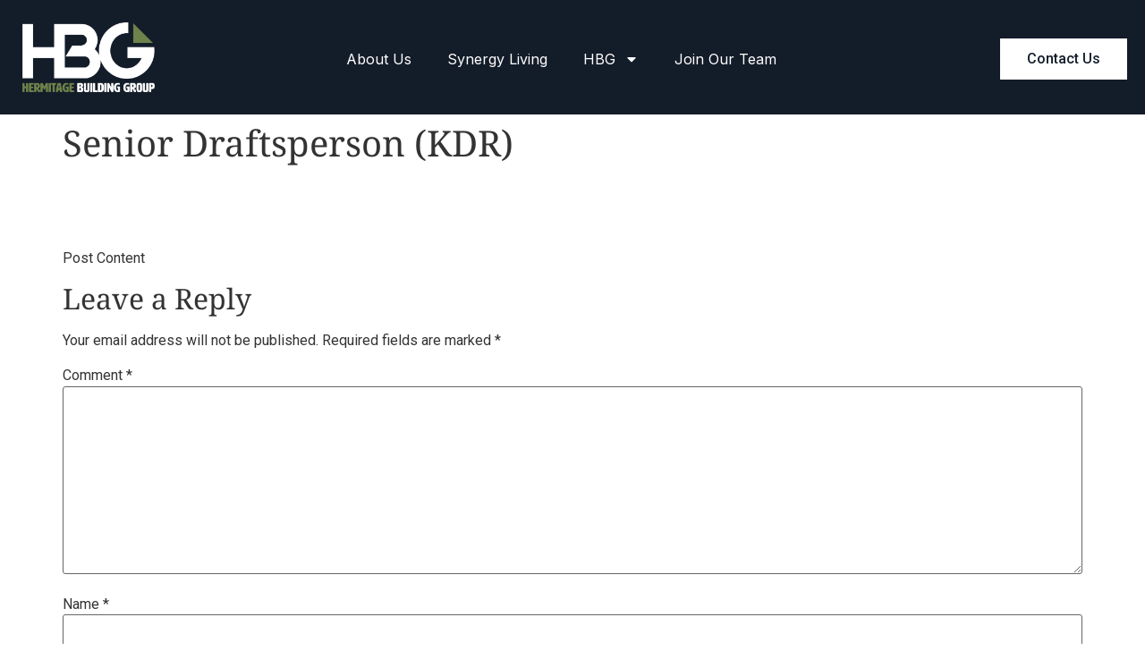

--- FILE ---
content_type: text/html; charset=utf-8
request_url: https://www.google.com/recaptcha/api2/anchor?ar=1&k=6Ld6QsEoAAAAAJ2WMzZTnLRGJOwM_4aK3FWYEFNy&co=aHR0cHM6Ly9oZXJtaXRhZ2Vncm91cC5jb20uYXU6NDQz&hl=en&v=PoyoqOPhxBO7pBk68S4YbpHZ&size=normal&anchor-ms=20000&execute-ms=30000&cb=ev4b4prknuop
body_size: 49552
content:
<!DOCTYPE HTML><html dir="ltr" lang="en"><head><meta http-equiv="Content-Type" content="text/html; charset=UTF-8">
<meta http-equiv="X-UA-Compatible" content="IE=edge">
<title>reCAPTCHA</title>
<style type="text/css">
/* cyrillic-ext */
@font-face {
  font-family: 'Roboto';
  font-style: normal;
  font-weight: 400;
  font-stretch: 100%;
  src: url(//fonts.gstatic.com/s/roboto/v48/KFO7CnqEu92Fr1ME7kSn66aGLdTylUAMa3GUBHMdazTgWw.woff2) format('woff2');
  unicode-range: U+0460-052F, U+1C80-1C8A, U+20B4, U+2DE0-2DFF, U+A640-A69F, U+FE2E-FE2F;
}
/* cyrillic */
@font-face {
  font-family: 'Roboto';
  font-style: normal;
  font-weight: 400;
  font-stretch: 100%;
  src: url(//fonts.gstatic.com/s/roboto/v48/KFO7CnqEu92Fr1ME7kSn66aGLdTylUAMa3iUBHMdazTgWw.woff2) format('woff2');
  unicode-range: U+0301, U+0400-045F, U+0490-0491, U+04B0-04B1, U+2116;
}
/* greek-ext */
@font-face {
  font-family: 'Roboto';
  font-style: normal;
  font-weight: 400;
  font-stretch: 100%;
  src: url(//fonts.gstatic.com/s/roboto/v48/KFO7CnqEu92Fr1ME7kSn66aGLdTylUAMa3CUBHMdazTgWw.woff2) format('woff2');
  unicode-range: U+1F00-1FFF;
}
/* greek */
@font-face {
  font-family: 'Roboto';
  font-style: normal;
  font-weight: 400;
  font-stretch: 100%;
  src: url(//fonts.gstatic.com/s/roboto/v48/KFO7CnqEu92Fr1ME7kSn66aGLdTylUAMa3-UBHMdazTgWw.woff2) format('woff2');
  unicode-range: U+0370-0377, U+037A-037F, U+0384-038A, U+038C, U+038E-03A1, U+03A3-03FF;
}
/* math */
@font-face {
  font-family: 'Roboto';
  font-style: normal;
  font-weight: 400;
  font-stretch: 100%;
  src: url(//fonts.gstatic.com/s/roboto/v48/KFO7CnqEu92Fr1ME7kSn66aGLdTylUAMawCUBHMdazTgWw.woff2) format('woff2');
  unicode-range: U+0302-0303, U+0305, U+0307-0308, U+0310, U+0312, U+0315, U+031A, U+0326-0327, U+032C, U+032F-0330, U+0332-0333, U+0338, U+033A, U+0346, U+034D, U+0391-03A1, U+03A3-03A9, U+03B1-03C9, U+03D1, U+03D5-03D6, U+03F0-03F1, U+03F4-03F5, U+2016-2017, U+2034-2038, U+203C, U+2040, U+2043, U+2047, U+2050, U+2057, U+205F, U+2070-2071, U+2074-208E, U+2090-209C, U+20D0-20DC, U+20E1, U+20E5-20EF, U+2100-2112, U+2114-2115, U+2117-2121, U+2123-214F, U+2190, U+2192, U+2194-21AE, U+21B0-21E5, U+21F1-21F2, U+21F4-2211, U+2213-2214, U+2216-22FF, U+2308-230B, U+2310, U+2319, U+231C-2321, U+2336-237A, U+237C, U+2395, U+239B-23B7, U+23D0, U+23DC-23E1, U+2474-2475, U+25AF, U+25B3, U+25B7, U+25BD, U+25C1, U+25CA, U+25CC, U+25FB, U+266D-266F, U+27C0-27FF, U+2900-2AFF, U+2B0E-2B11, U+2B30-2B4C, U+2BFE, U+3030, U+FF5B, U+FF5D, U+1D400-1D7FF, U+1EE00-1EEFF;
}
/* symbols */
@font-face {
  font-family: 'Roboto';
  font-style: normal;
  font-weight: 400;
  font-stretch: 100%;
  src: url(//fonts.gstatic.com/s/roboto/v48/KFO7CnqEu92Fr1ME7kSn66aGLdTylUAMaxKUBHMdazTgWw.woff2) format('woff2');
  unicode-range: U+0001-000C, U+000E-001F, U+007F-009F, U+20DD-20E0, U+20E2-20E4, U+2150-218F, U+2190, U+2192, U+2194-2199, U+21AF, U+21E6-21F0, U+21F3, U+2218-2219, U+2299, U+22C4-22C6, U+2300-243F, U+2440-244A, U+2460-24FF, U+25A0-27BF, U+2800-28FF, U+2921-2922, U+2981, U+29BF, U+29EB, U+2B00-2BFF, U+4DC0-4DFF, U+FFF9-FFFB, U+10140-1018E, U+10190-1019C, U+101A0, U+101D0-101FD, U+102E0-102FB, U+10E60-10E7E, U+1D2C0-1D2D3, U+1D2E0-1D37F, U+1F000-1F0FF, U+1F100-1F1AD, U+1F1E6-1F1FF, U+1F30D-1F30F, U+1F315, U+1F31C, U+1F31E, U+1F320-1F32C, U+1F336, U+1F378, U+1F37D, U+1F382, U+1F393-1F39F, U+1F3A7-1F3A8, U+1F3AC-1F3AF, U+1F3C2, U+1F3C4-1F3C6, U+1F3CA-1F3CE, U+1F3D4-1F3E0, U+1F3ED, U+1F3F1-1F3F3, U+1F3F5-1F3F7, U+1F408, U+1F415, U+1F41F, U+1F426, U+1F43F, U+1F441-1F442, U+1F444, U+1F446-1F449, U+1F44C-1F44E, U+1F453, U+1F46A, U+1F47D, U+1F4A3, U+1F4B0, U+1F4B3, U+1F4B9, U+1F4BB, U+1F4BF, U+1F4C8-1F4CB, U+1F4D6, U+1F4DA, U+1F4DF, U+1F4E3-1F4E6, U+1F4EA-1F4ED, U+1F4F7, U+1F4F9-1F4FB, U+1F4FD-1F4FE, U+1F503, U+1F507-1F50B, U+1F50D, U+1F512-1F513, U+1F53E-1F54A, U+1F54F-1F5FA, U+1F610, U+1F650-1F67F, U+1F687, U+1F68D, U+1F691, U+1F694, U+1F698, U+1F6AD, U+1F6B2, U+1F6B9-1F6BA, U+1F6BC, U+1F6C6-1F6CF, U+1F6D3-1F6D7, U+1F6E0-1F6EA, U+1F6F0-1F6F3, U+1F6F7-1F6FC, U+1F700-1F7FF, U+1F800-1F80B, U+1F810-1F847, U+1F850-1F859, U+1F860-1F887, U+1F890-1F8AD, U+1F8B0-1F8BB, U+1F8C0-1F8C1, U+1F900-1F90B, U+1F93B, U+1F946, U+1F984, U+1F996, U+1F9E9, U+1FA00-1FA6F, U+1FA70-1FA7C, U+1FA80-1FA89, U+1FA8F-1FAC6, U+1FACE-1FADC, U+1FADF-1FAE9, U+1FAF0-1FAF8, U+1FB00-1FBFF;
}
/* vietnamese */
@font-face {
  font-family: 'Roboto';
  font-style: normal;
  font-weight: 400;
  font-stretch: 100%;
  src: url(//fonts.gstatic.com/s/roboto/v48/KFO7CnqEu92Fr1ME7kSn66aGLdTylUAMa3OUBHMdazTgWw.woff2) format('woff2');
  unicode-range: U+0102-0103, U+0110-0111, U+0128-0129, U+0168-0169, U+01A0-01A1, U+01AF-01B0, U+0300-0301, U+0303-0304, U+0308-0309, U+0323, U+0329, U+1EA0-1EF9, U+20AB;
}
/* latin-ext */
@font-face {
  font-family: 'Roboto';
  font-style: normal;
  font-weight: 400;
  font-stretch: 100%;
  src: url(//fonts.gstatic.com/s/roboto/v48/KFO7CnqEu92Fr1ME7kSn66aGLdTylUAMa3KUBHMdazTgWw.woff2) format('woff2');
  unicode-range: U+0100-02BA, U+02BD-02C5, U+02C7-02CC, U+02CE-02D7, U+02DD-02FF, U+0304, U+0308, U+0329, U+1D00-1DBF, U+1E00-1E9F, U+1EF2-1EFF, U+2020, U+20A0-20AB, U+20AD-20C0, U+2113, U+2C60-2C7F, U+A720-A7FF;
}
/* latin */
@font-face {
  font-family: 'Roboto';
  font-style: normal;
  font-weight: 400;
  font-stretch: 100%;
  src: url(//fonts.gstatic.com/s/roboto/v48/KFO7CnqEu92Fr1ME7kSn66aGLdTylUAMa3yUBHMdazQ.woff2) format('woff2');
  unicode-range: U+0000-00FF, U+0131, U+0152-0153, U+02BB-02BC, U+02C6, U+02DA, U+02DC, U+0304, U+0308, U+0329, U+2000-206F, U+20AC, U+2122, U+2191, U+2193, U+2212, U+2215, U+FEFF, U+FFFD;
}
/* cyrillic-ext */
@font-face {
  font-family: 'Roboto';
  font-style: normal;
  font-weight: 500;
  font-stretch: 100%;
  src: url(//fonts.gstatic.com/s/roboto/v48/KFO7CnqEu92Fr1ME7kSn66aGLdTylUAMa3GUBHMdazTgWw.woff2) format('woff2');
  unicode-range: U+0460-052F, U+1C80-1C8A, U+20B4, U+2DE0-2DFF, U+A640-A69F, U+FE2E-FE2F;
}
/* cyrillic */
@font-face {
  font-family: 'Roboto';
  font-style: normal;
  font-weight: 500;
  font-stretch: 100%;
  src: url(//fonts.gstatic.com/s/roboto/v48/KFO7CnqEu92Fr1ME7kSn66aGLdTylUAMa3iUBHMdazTgWw.woff2) format('woff2');
  unicode-range: U+0301, U+0400-045F, U+0490-0491, U+04B0-04B1, U+2116;
}
/* greek-ext */
@font-face {
  font-family: 'Roboto';
  font-style: normal;
  font-weight: 500;
  font-stretch: 100%;
  src: url(//fonts.gstatic.com/s/roboto/v48/KFO7CnqEu92Fr1ME7kSn66aGLdTylUAMa3CUBHMdazTgWw.woff2) format('woff2');
  unicode-range: U+1F00-1FFF;
}
/* greek */
@font-face {
  font-family: 'Roboto';
  font-style: normal;
  font-weight: 500;
  font-stretch: 100%;
  src: url(//fonts.gstatic.com/s/roboto/v48/KFO7CnqEu92Fr1ME7kSn66aGLdTylUAMa3-UBHMdazTgWw.woff2) format('woff2');
  unicode-range: U+0370-0377, U+037A-037F, U+0384-038A, U+038C, U+038E-03A1, U+03A3-03FF;
}
/* math */
@font-face {
  font-family: 'Roboto';
  font-style: normal;
  font-weight: 500;
  font-stretch: 100%;
  src: url(//fonts.gstatic.com/s/roboto/v48/KFO7CnqEu92Fr1ME7kSn66aGLdTylUAMawCUBHMdazTgWw.woff2) format('woff2');
  unicode-range: U+0302-0303, U+0305, U+0307-0308, U+0310, U+0312, U+0315, U+031A, U+0326-0327, U+032C, U+032F-0330, U+0332-0333, U+0338, U+033A, U+0346, U+034D, U+0391-03A1, U+03A3-03A9, U+03B1-03C9, U+03D1, U+03D5-03D6, U+03F0-03F1, U+03F4-03F5, U+2016-2017, U+2034-2038, U+203C, U+2040, U+2043, U+2047, U+2050, U+2057, U+205F, U+2070-2071, U+2074-208E, U+2090-209C, U+20D0-20DC, U+20E1, U+20E5-20EF, U+2100-2112, U+2114-2115, U+2117-2121, U+2123-214F, U+2190, U+2192, U+2194-21AE, U+21B0-21E5, U+21F1-21F2, U+21F4-2211, U+2213-2214, U+2216-22FF, U+2308-230B, U+2310, U+2319, U+231C-2321, U+2336-237A, U+237C, U+2395, U+239B-23B7, U+23D0, U+23DC-23E1, U+2474-2475, U+25AF, U+25B3, U+25B7, U+25BD, U+25C1, U+25CA, U+25CC, U+25FB, U+266D-266F, U+27C0-27FF, U+2900-2AFF, U+2B0E-2B11, U+2B30-2B4C, U+2BFE, U+3030, U+FF5B, U+FF5D, U+1D400-1D7FF, U+1EE00-1EEFF;
}
/* symbols */
@font-face {
  font-family: 'Roboto';
  font-style: normal;
  font-weight: 500;
  font-stretch: 100%;
  src: url(//fonts.gstatic.com/s/roboto/v48/KFO7CnqEu92Fr1ME7kSn66aGLdTylUAMaxKUBHMdazTgWw.woff2) format('woff2');
  unicode-range: U+0001-000C, U+000E-001F, U+007F-009F, U+20DD-20E0, U+20E2-20E4, U+2150-218F, U+2190, U+2192, U+2194-2199, U+21AF, U+21E6-21F0, U+21F3, U+2218-2219, U+2299, U+22C4-22C6, U+2300-243F, U+2440-244A, U+2460-24FF, U+25A0-27BF, U+2800-28FF, U+2921-2922, U+2981, U+29BF, U+29EB, U+2B00-2BFF, U+4DC0-4DFF, U+FFF9-FFFB, U+10140-1018E, U+10190-1019C, U+101A0, U+101D0-101FD, U+102E0-102FB, U+10E60-10E7E, U+1D2C0-1D2D3, U+1D2E0-1D37F, U+1F000-1F0FF, U+1F100-1F1AD, U+1F1E6-1F1FF, U+1F30D-1F30F, U+1F315, U+1F31C, U+1F31E, U+1F320-1F32C, U+1F336, U+1F378, U+1F37D, U+1F382, U+1F393-1F39F, U+1F3A7-1F3A8, U+1F3AC-1F3AF, U+1F3C2, U+1F3C4-1F3C6, U+1F3CA-1F3CE, U+1F3D4-1F3E0, U+1F3ED, U+1F3F1-1F3F3, U+1F3F5-1F3F7, U+1F408, U+1F415, U+1F41F, U+1F426, U+1F43F, U+1F441-1F442, U+1F444, U+1F446-1F449, U+1F44C-1F44E, U+1F453, U+1F46A, U+1F47D, U+1F4A3, U+1F4B0, U+1F4B3, U+1F4B9, U+1F4BB, U+1F4BF, U+1F4C8-1F4CB, U+1F4D6, U+1F4DA, U+1F4DF, U+1F4E3-1F4E6, U+1F4EA-1F4ED, U+1F4F7, U+1F4F9-1F4FB, U+1F4FD-1F4FE, U+1F503, U+1F507-1F50B, U+1F50D, U+1F512-1F513, U+1F53E-1F54A, U+1F54F-1F5FA, U+1F610, U+1F650-1F67F, U+1F687, U+1F68D, U+1F691, U+1F694, U+1F698, U+1F6AD, U+1F6B2, U+1F6B9-1F6BA, U+1F6BC, U+1F6C6-1F6CF, U+1F6D3-1F6D7, U+1F6E0-1F6EA, U+1F6F0-1F6F3, U+1F6F7-1F6FC, U+1F700-1F7FF, U+1F800-1F80B, U+1F810-1F847, U+1F850-1F859, U+1F860-1F887, U+1F890-1F8AD, U+1F8B0-1F8BB, U+1F8C0-1F8C1, U+1F900-1F90B, U+1F93B, U+1F946, U+1F984, U+1F996, U+1F9E9, U+1FA00-1FA6F, U+1FA70-1FA7C, U+1FA80-1FA89, U+1FA8F-1FAC6, U+1FACE-1FADC, U+1FADF-1FAE9, U+1FAF0-1FAF8, U+1FB00-1FBFF;
}
/* vietnamese */
@font-face {
  font-family: 'Roboto';
  font-style: normal;
  font-weight: 500;
  font-stretch: 100%;
  src: url(//fonts.gstatic.com/s/roboto/v48/KFO7CnqEu92Fr1ME7kSn66aGLdTylUAMa3OUBHMdazTgWw.woff2) format('woff2');
  unicode-range: U+0102-0103, U+0110-0111, U+0128-0129, U+0168-0169, U+01A0-01A1, U+01AF-01B0, U+0300-0301, U+0303-0304, U+0308-0309, U+0323, U+0329, U+1EA0-1EF9, U+20AB;
}
/* latin-ext */
@font-face {
  font-family: 'Roboto';
  font-style: normal;
  font-weight: 500;
  font-stretch: 100%;
  src: url(//fonts.gstatic.com/s/roboto/v48/KFO7CnqEu92Fr1ME7kSn66aGLdTylUAMa3KUBHMdazTgWw.woff2) format('woff2');
  unicode-range: U+0100-02BA, U+02BD-02C5, U+02C7-02CC, U+02CE-02D7, U+02DD-02FF, U+0304, U+0308, U+0329, U+1D00-1DBF, U+1E00-1E9F, U+1EF2-1EFF, U+2020, U+20A0-20AB, U+20AD-20C0, U+2113, U+2C60-2C7F, U+A720-A7FF;
}
/* latin */
@font-face {
  font-family: 'Roboto';
  font-style: normal;
  font-weight: 500;
  font-stretch: 100%;
  src: url(//fonts.gstatic.com/s/roboto/v48/KFO7CnqEu92Fr1ME7kSn66aGLdTylUAMa3yUBHMdazQ.woff2) format('woff2');
  unicode-range: U+0000-00FF, U+0131, U+0152-0153, U+02BB-02BC, U+02C6, U+02DA, U+02DC, U+0304, U+0308, U+0329, U+2000-206F, U+20AC, U+2122, U+2191, U+2193, U+2212, U+2215, U+FEFF, U+FFFD;
}
/* cyrillic-ext */
@font-face {
  font-family: 'Roboto';
  font-style: normal;
  font-weight: 900;
  font-stretch: 100%;
  src: url(//fonts.gstatic.com/s/roboto/v48/KFO7CnqEu92Fr1ME7kSn66aGLdTylUAMa3GUBHMdazTgWw.woff2) format('woff2');
  unicode-range: U+0460-052F, U+1C80-1C8A, U+20B4, U+2DE0-2DFF, U+A640-A69F, U+FE2E-FE2F;
}
/* cyrillic */
@font-face {
  font-family: 'Roboto';
  font-style: normal;
  font-weight: 900;
  font-stretch: 100%;
  src: url(//fonts.gstatic.com/s/roboto/v48/KFO7CnqEu92Fr1ME7kSn66aGLdTylUAMa3iUBHMdazTgWw.woff2) format('woff2');
  unicode-range: U+0301, U+0400-045F, U+0490-0491, U+04B0-04B1, U+2116;
}
/* greek-ext */
@font-face {
  font-family: 'Roboto';
  font-style: normal;
  font-weight: 900;
  font-stretch: 100%;
  src: url(//fonts.gstatic.com/s/roboto/v48/KFO7CnqEu92Fr1ME7kSn66aGLdTylUAMa3CUBHMdazTgWw.woff2) format('woff2');
  unicode-range: U+1F00-1FFF;
}
/* greek */
@font-face {
  font-family: 'Roboto';
  font-style: normal;
  font-weight: 900;
  font-stretch: 100%;
  src: url(//fonts.gstatic.com/s/roboto/v48/KFO7CnqEu92Fr1ME7kSn66aGLdTylUAMa3-UBHMdazTgWw.woff2) format('woff2');
  unicode-range: U+0370-0377, U+037A-037F, U+0384-038A, U+038C, U+038E-03A1, U+03A3-03FF;
}
/* math */
@font-face {
  font-family: 'Roboto';
  font-style: normal;
  font-weight: 900;
  font-stretch: 100%;
  src: url(//fonts.gstatic.com/s/roboto/v48/KFO7CnqEu92Fr1ME7kSn66aGLdTylUAMawCUBHMdazTgWw.woff2) format('woff2');
  unicode-range: U+0302-0303, U+0305, U+0307-0308, U+0310, U+0312, U+0315, U+031A, U+0326-0327, U+032C, U+032F-0330, U+0332-0333, U+0338, U+033A, U+0346, U+034D, U+0391-03A1, U+03A3-03A9, U+03B1-03C9, U+03D1, U+03D5-03D6, U+03F0-03F1, U+03F4-03F5, U+2016-2017, U+2034-2038, U+203C, U+2040, U+2043, U+2047, U+2050, U+2057, U+205F, U+2070-2071, U+2074-208E, U+2090-209C, U+20D0-20DC, U+20E1, U+20E5-20EF, U+2100-2112, U+2114-2115, U+2117-2121, U+2123-214F, U+2190, U+2192, U+2194-21AE, U+21B0-21E5, U+21F1-21F2, U+21F4-2211, U+2213-2214, U+2216-22FF, U+2308-230B, U+2310, U+2319, U+231C-2321, U+2336-237A, U+237C, U+2395, U+239B-23B7, U+23D0, U+23DC-23E1, U+2474-2475, U+25AF, U+25B3, U+25B7, U+25BD, U+25C1, U+25CA, U+25CC, U+25FB, U+266D-266F, U+27C0-27FF, U+2900-2AFF, U+2B0E-2B11, U+2B30-2B4C, U+2BFE, U+3030, U+FF5B, U+FF5D, U+1D400-1D7FF, U+1EE00-1EEFF;
}
/* symbols */
@font-face {
  font-family: 'Roboto';
  font-style: normal;
  font-weight: 900;
  font-stretch: 100%;
  src: url(//fonts.gstatic.com/s/roboto/v48/KFO7CnqEu92Fr1ME7kSn66aGLdTylUAMaxKUBHMdazTgWw.woff2) format('woff2');
  unicode-range: U+0001-000C, U+000E-001F, U+007F-009F, U+20DD-20E0, U+20E2-20E4, U+2150-218F, U+2190, U+2192, U+2194-2199, U+21AF, U+21E6-21F0, U+21F3, U+2218-2219, U+2299, U+22C4-22C6, U+2300-243F, U+2440-244A, U+2460-24FF, U+25A0-27BF, U+2800-28FF, U+2921-2922, U+2981, U+29BF, U+29EB, U+2B00-2BFF, U+4DC0-4DFF, U+FFF9-FFFB, U+10140-1018E, U+10190-1019C, U+101A0, U+101D0-101FD, U+102E0-102FB, U+10E60-10E7E, U+1D2C0-1D2D3, U+1D2E0-1D37F, U+1F000-1F0FF, U+1F100-1F1AD, U+1F1E6-1F1FF, U+1F30D-1F30F, U+1F315, U+1F31C, U+1F31E, U+1F320-1F32C, U+1F336, U+1F378, U+1F37D, U+1F382, U+1F393-1F39F, U+1F3A7-1F3A8, U+1F3AC-1F3AF, U+1F3C2, U+1F3C4-1F3C6, U+1F3CA-1F3CE, U+1F3D4-1F3E0, U+1F3ED, U+1F3F1-1F3F3, U+1F3F5-1F3F7, U+1F408, U+1F415, U+1F41F, U+1F426, U+1F43F, U+1F441-1F442, U+1F444, U+1F446-1F449, U+1F44C-1F44E, U+1F453, U+1F46A, U+1F47D, U+1F4A3, U+1F4B0, U+1F4B3, U+1F4B9, U+1F4BB, U+1F4BF, U+1F4C8-1F4CB, U+1F4D6, U+1F4DA, U+1F4DF, U+1F4E3-1F4E6, U+1F4EA-1F4ED, U+1F4F7, U+1F4F9-1F4FB, U+1F4FD-1F4FE, U+1F503, U+1F507-1F50B, U+1F50D, U+1F512-1F513, U+1F53E-1F54A, U+1F54F-1F5FA, U+1F610, U+1F650-1F67F, U+1F687, U+1F68D, U+1F691, U+1F694, U+1F698, U+1F6AD, U+1F6B2, U+1F6B9-1F6BA, U+1F6BC, U+1F6C6-1F6CF, U+1F6D3-1F6D7, U+1F6E0-1F6EA, U+1F6F0-1F6F3, U+1F6F7-1F6FC, U+1F700-1F7FF, U+1F800-1F80B, U+1F810-1F847, U+1F850-1F859, U+1F860-1F887, U+1F890-1F8AD, U+1F8B0-1F8BB, U+1F8C0-1F8C1, U+1F900-1F90B, U+1F93B, U+1F946, U+1F984, U+1F996, U+1F9E9, U+1FA00-1FA6F, U+1FA70-1FA7C, U+1FA80-1FA89, U+1FA8F-1FAC6, U+1FACE-1FADC, U+1FADF-1FAE9, U+1FAF0-1FAF8, U+1FB00-1FBFF;
}
/* vietnamese */
@font-face {
  font-family: 'Roboto';
  font-style: normal;
  font-weight: 900;
  font-stretch: 100%;
  src: url(//fonts.gstatic.com/s/roboto/v48/KFO7CnqEu92Fr1ME7kSn66aGLdTylUAMa3OUBHMdazTgWw.woff2) format('woff2');
  unicode-range: U+0102-0103, U+0110-0111, U+0128-0129, U+0168-0169, U+01A0-01A1, U+01AF-01B0, U+0300-0301, U+0303-0304, U+0308-0309, U+0323, U+0329, U+1EA0-1EF9, U+20AB;
}
/* latin-ext */
@font-face {
  font-family: 'Roboto';
  font-style: normal;
  font-weight: 900;
  font-stretch: 100%;
  src: url(//fonts.gstatic.com/s/roboto/v48/KFO7CnqEu92Fr1ME7kSn66aGLdTylUAMa3KUBHMdazTgWw.woff2) format('woff2');
  unicode-range: U+0100-02BA, U+02BD-02C5, U+02C7-02CC, U+02CE-02D7, U+02DD-02FF, U+0304, U+0308, U+0329, U+1D00-1DBF, U+1E00-1E9F, U+1EF2-1EFF, U+2020, U+20A0-20AB, U+20AD-20C0, U+2113, U+2C60-2C7F, U+A720-A7FF;
}
/* latin */
@font-face {
  font-family: 'Roboto';
  font-style: normal;
  font-weight: 900;
  font-stretch: 100%;
  src: url(//fonts.gstatic.com/s/roboto/v48/KFO7CnqEu92Fr1ME7kSn66aGLdTylUAMa3yUBHMdazQ.woff2) format('woff2');
  unicode-range: U+0000-00FF, U+0131, U+0152-0153, U+02BB-02BC, U+02C6, U+02DA, U+02DC, U+0304, U+0308, U+0329, U+2000-206F, U+20AC, U+2122, U+2191, U+2193, U+2212, U+2215, U+FEFF, U+FFFD;
}

</style>
<link rel="stylesheet" type="text/css" href="https://www.gstatic.com/recaptcha/releases/PoyoqOPhxBO7pBk68S4YbpHZ/styles__ltr.css">
<script nonce="z0ojhcztXSq5Y3aPEjTYSA" type="text/javascript">window['__recaptcha_api'] = 'https://www.google.com/recaptcha/api2/';</script>
<script type="text/javascript" src="https://www.gstatic.com/recaptcha/releases/PoyoqOPhxBO7pBk68S4YbpHZ/recaptcha__en.js" nonce="z0ojhcztXSq5Y3aPEjTYSA">
      
    </script></head>
<body><div id="rc-anchor-alert" class="rc-anchor-alert"></div>
<input type="hidden" id="recaptcha-token" value="[base64]">
<script type="text/javascript" nonce="z0ojhcztXSq5Y3aPEjTYSA">
      recaptcha.anchor.Main.init("[\x22ainput\x22,[\x22bgdata\x22,\x22\x22,\[base64]/[base64]/[base64]/[base64]/[base64]/UltsKytdPUU6KEU8MjA0OD9SW2wrK109RT4+NnwxOTI6KChFJjY0NTEyKT09NTUyOTYmJk0rMTxjLmxlbmd0aCYmKGMuY2hhckNvZGVBdChNKzEpJjY0NTEyKT09NTYzMjA/[base64]/[base64]/[base64]/[base64]/[base64]/[base64]/[base64]\x22,\[base64]\x22,\[base64]/DjVxww5dawq5Aw6Ewwo7Dmh09ZcKFW8Ovw63Cq8OQw7VtwofDq8O1woPDglM3wrUWw7HDsy7Cg1vDklbCpW7Ck8Oiw5LDn8ONS159wq8rwprDqVLCgsKfwr7DjBVVCUHDrMOEVm0NOcKSewoawrzDuzHCt8KtCnvCn8OYNcOZw6/ChMO/w4fDqcK+wqvChEVowrsvLcKSw5IVwrhRwpzCsjTDpMOAfgLCqMORe3/DgcOUfURuEMOYesKXwpHCrMONw4/DhU42FU7DocKbwpd6wpvDq0TCp8K+w4/Dg8OtwqMSw4LDvsKaSzPDiQhkJyHDqiFLw4pRCUPDozvCm8KaezHDsMK9wpQXECBHC8OcEcKJw53Dq8KRwrPCtnQTVkLChcOUO8KPwq1je3LCusKKwqvDsxIxRBjDhsOXRsKNwrTCkzFOwo14wp7CsMOlXsOsw4/CvF7CiTE6w5rDmBxvwq3DhcK/worCjcKqSsOrwozCmkTCoGDCn2F1w4PDjnrCucK+AnY6UMOgw5DDowh9NSHDscO+HMKSwpvDhyTDscORK8OUI2JVRcOqbcOgbBkyXsOcJ8KAwoHCiMKlwovDvQR4w6RHw6/DvMODOMKfZsKUDcOOIcOeZ8K7w47Dh33Cgk7DgG5uLcKcw5zCk8OawrTDu8KwXMOpwoPDt2o7NjrCpR3DmxNsKcKSw5bDigDDt3YVLMO1wqtZwr12UhzCrks5aMKewp3Ci8ODw7tae8KuLcK4w7x3wr0/wqHDr8K6wo0NZ3bCocKowrAewoMSCsOLZMKxw6DDiBErS8OqGcKiw7rDlsOBRAZEw5PDjSTDpzXCnQBOBEMYOgbDj8OXGRQDwqvChF3Ci0bCnMKmworDscKqbT/CozHChDNeXGvCqXvCsAbCrMORPQ/DtcKnw47DpXBTw5tBw6LCrC7ChcKCLMOSw4jDssOVwqPCqgVEw7TDuA1Lw5rCtsOQwrfCml1iwoHCvW/CrcKEF8K6wpHCj2UFwqh3QnrCl8KxwpocwrdDY3Vyw6XDqFtxwo96wpXDpwEDIhhbw7sCwpnCm0cIw7law6nDrljDucOeCsO4w7bDuMKRcMOLw4URTcKfwpYMwqQXw4bCjcOqLEkHwojCssOawoc/w4LCihXDtsK/LQjCnTF+wrrCp8K8w5V+w7FsXsKRWQJ5BGBlNsKGIMKJw6NeaVnCpsOiTEfCisK+wqPDncKCw586VcKoMMOlJcOKbw4pw4EDDQnClMK+w74Qw5VGayVywqPDhArDm8Ofw61ewpZbdMOdK8Kjwpwfw6cAwoDDqyjDksK/HwN8wrTDghnCt1zCvmzDrUjDsjnCmcOIwoNiXMOTeG9NAMKgcsK6MjZrAUDCuxvDnsOkw6zCrAB/[base64]/DgMOdwqbDpMK9wrM+MA7ChsOqN0cfRMK/wpgSw6BswofCg3QZwpIowrHCqxE7emEfDVDCjMOofcK0ewIWw45pd8OuwpslS8Klwpk2w6rDlHIDR8OZOXF4I8OzbnbCqWPCmMOnYy3DigAHwpRQUzQQw4fDki/[base64]/Dm2bDk2HCl8KcQHvDr8O4wrfDocO8bXfClsOAw4JZUEPCnsKdwq1ewoPCrVRzVFvDvi/[base64]/Qn5lwpbChybChcOKCsOTU8OUwrDCqCBWNwNDdB/CtXTDtw7Dk2TDunoyZyEfZMKrFBXCvE/CsU/DhcKTw7TDisOxBsK0wpYuEMO+JsOVw4LCjE7CmTJqGMK+wpcxLltVbE4CGsOFaFfDhcOkw7ECw7JMwpRPAi/DrRjCo8OMw7rCjHI2w6XChVpWw6PDnzbDmCYYHQHCgcK2wr3Cu8KSwrBew5rDsyvCpcOPw5zClEXCrTXCpsOPUDtQNMOlwrJkwojDtGhzw5V5wpVuH8OVw4ILYxjDgcKMwqdvwosARcOqNcKVwqVgwpU/wpZ6w4LCnizDs8OnclzDlRFtw5DDqsOuw6NwJRzDgMKow7RawqhfeA/Ch1x8w6jCh1IrwokKw6rClT3DhMKGUzEiw6w6wopwY8Oww499w7TDnsKoSj8ua0gkQi0mIwvDpcOzBVNsw6/DocOFw47DkcOCw7l9w4TCo8OSw7HDtsOfJ0xXw4VFKMOLw7XDli7DrsOQw7I/[base64]/CgMOEw7PDucKpwojDisOlW8OeenIew7bCu25Xw4B0bMOiOX/[base64]/CksK+FMKgw6AFw6XDrsKKw5dfG8ObLcOjw6vDrwpiFxLDgSHCoELDgcK6UMOKBSUNw7VuA3DCqcKOMMKGw7E4wqYLwqo7wrzDj8Krwp/[base64]/DmcORwpbChSPDk8ONNXJtYW98w5jDvHPDpMKrfMO0KsO/w4HCtsOLTcKhw5vCsQ7DgMOSScOiJRnDmH4Qw6FTwpB8RcOEwqHCpVYHwq1JCx5UwpvDkEbDjcKXRsOPw5PDsWAEViDDix5OcFbDjn5Qw54CQcOvwqx3bMKwwog3woshX8KQUcK2w6fDksOQwowAGmzCk0TDkXV+Bkw9wp0JwqjCnsOGw7IZUMKPw5XCmAbCqQ/DpGPChMKfwrlow7bDhMOhYcKcTMOMwq94w70bG0jCs8OpwoTDk8KrDmXDusK/[base64]/DkGZfQkXCoMOjL8Kyw5HDmgPCrMOgwrLCu8Olan5lRMKywpUQwoTCqMKwwoPCrzDDnMKFwowraMO4wp5iEsK/[base64]/[base64]/[base64]/[base64]/[base64]/DoMOYwpF0WGrDrcO3Ah3CqcO7d1jDscKFwqRzwpvDhmbDjCsbw5sAEsK2woxvw7AgAsOvYm4ta3IcfsKJV2wxTsOpw4QSUjjDnkbCuBMiVjMdw7DClcKoUMKUw45hBMO9wrspaSXCqWPCllF7wo5Dw7/CtR/[base64]/LsKiwoJoEjhCw4PCohRFw6LDj8OTM8ORZCPCp2RlGj3DpgcEZMOjfcOiDMOjw4XDsMK+Ljk4BsKsfjXDqsKEwp15e2kXVcO2P1Ruw7LCvsKfW8KML8KJw7rCqsODO8OPWsKnw6jCgsOmwolLw6TCllcsawhWYsKLUsKcSF/DkcOKwpFHDhISw5rCr8KeGsOvcWDCkMK9XUtzwp8hbsKCMcOPwr0uw5sFCsOCw6BUwrg8wqnDvsOcITFaNMO9ehTCq3HCgcOOw5RBwr03wqoOw5PCtsO5w7DClXTDjwzDs8O4TMKPHFNaU3zDiD/DhcKVNVtsfnR0fX3CjRNOYhcuw5nCj8KPBsK0Gxc5w6HDij7DvwrCvMOAwq/Cs0p2Z8OKwrBNeMKuQgHCpEzCqsOFwohMwrfDpFnCjMKzAGsLw6HDoMOMZMOKFsOCwqHDlEHCnXU0XErDuMK0wqPDh8O1QX/[base64]/CqMOEw6pBJ8KIO0jCrsOjw5I/wqZ8TR/DssObJ3h8KR7DkA3Cixk8w7pTwoVcFMKJwoZiXMOaw5MmUsOgw4wyBnUYDyBXwqDCvDQxWXHDk34kUMKLXXI1fBsOIithZcOMwofDuMOcw45Dw78ZdsKBOMOSw7tQwr/DhsO9KzkzHgXDocOGw5x4QMOxwpPCvmx/w4XDox/CpsKlKsKrw6VCIksuJAcawpNkVAPDncKBCcOEbMKlaMO2wqLCm8OVdktbLR7CuMOHElrCrETDrAszw5NDPcOzwpVvw4XCr3ZZw7/[base64]/DHjDssK3T8K6wrh1wozChsKHQW7CnGV0UQNIBMKLw4PDn1TCnsKew4Y3eWBCwqdzIMK/YMKowotLEFwKMMKjwogaQSh8FVLCoD/DqsO/A8Oiw6AMw5VgRsORw4YqKcOSwqMaGTfDp8KaXMOTw6DDhcOMwrbCqQjDt8OPw7RAD8OGZcOpYh/CmQXCnsKDFG/DjsKGIcK4NG7Dt8O9fTcyw43DkMK3OMO+YFnCpSHDncOpwo3DlHpOTWJ/w6onw7gNwo/CjhzDlcONwrfDsRxRB1kiwoIkGwkjdQPCncOTL8KFOk1lATjDl8KaZlnDvcK0aEHDpcKBKMO5wpUBwoMKSSbClMKPwr3CncOrw6TDo8O4w6/Cm8Oaw5/CqsOjYMOzRlLDoG/CpMOOYMOEwpgCTTVtNzPDpik5aifCry0iw7caVUxzBsKSwpjDhsOQw6rCoE7DinDCmWZUXcKWJMOrwrYPD33Cig56w5Ytw5/CnBdFwrXCqBfDkH0aTDLDqjrDsDt2w70SY8KoAMK0CG3DmcOkw4PCtsKpwqHCksOyBMK+ZMOEwqB/wpDDh8KTwromwqHDisK1JnvCjTERwpLDnSzCgWjDm8K6w6FowprChWrCjxxNK8Ozw6zCtcOQHCLCg8OXwqMzw6fCiTzDm8KEc8O2w7bDg8Kjwpw3LcOJKMOOw4TDpSHDtcORwq/Cpm7DnDYVTMOKbMK6YsKUwokUwq7DpikdGsOKw6jCu1sKF8ONw47Dh8O0JMKRw6XDsMOew5AofyhPwpgDVcKxw5vDvRhtwpTDnlfCljjDk8Kcw7g8X8KdwrRVIzNAw4TDq3BQamcSe8KvWsOEeCjDmGnDqG0AW0YGwqbDlXA1M8OSP8KvcE/DhG4Hb8Kkw6F+E8OHwpVnAcKTwqHCjWwGT1B0FyoAGcKhw5zDrsK+X8KLw5dJwp/ChzrCnzNUw5HCnFnCpsKZwoMVwoLDlErChkNvwromw4vDsy9ywrskw6DCn1bCkylzCUNCVQRywozCgcO/KsKwYBA5esO1wqPCtMOLw7HCnsOnwo4HDwzDox8rw7UmScKYwp/DqxzDm8KDwro+w7HDlsO3YDHCqMO0w6TCo2IOKkfCssOvwrJVDkBSSsOXwpHCi8O3Um9uwrLCv8Ohw4XDqMKqwoMqJ8O0fcOSw4ITw7LDrX1ySCxWG8OhdE7CnMORUlA2w7LCjsKtwoxWKTXCvTrCp8OdIsOhdyvCujtgw7YFP37Ck8OUf8K1P0d/asK7FmhPwo4/w5jDmMO5chfDo1pmw6XDisOjwrcDwqrDuMObw7rDlG/DuX5SwozCpsKjwpobLE9ew5VJw64Gw7vCvlZbfF/Cjh/CiTV0BjQwL8OsG2kQwqVcfx12QADDilEDwrHDhcK5w64IGxLDsUs+w6c0w4HCvwVOV8KHTRkuwrdcFcOdw5EIw6HCpXcGwpLDrMOqPSbDsSnDoEg2wosxKMKvw59dwoHCg8Oow6jCjDpFR8K4bsOxEwXCkArDosKnwolJYMOBw4IfTMOAw5lIwrp3IcKWQ0PDv0/[base64]/w7nDqzrDgCTDiXt3w74OwqISw4B2W8KNA0bDjkbDu8KUwrJxF29UwoLCrCoNV8OrVsKGJMOpIm4zIMKUBTxJwpoHwoxEScKywqnCicKSa8OUw4DDmT1fGl/[base64]/[base64]/CvsK8X8OZCsOGwrnDu8KJw6Y0RyIrw5LDkDkablvDmMOxIwgywqfDicOmw7EDR8OFb1BPQsOBC8Knw7jDk8KpAMKXw5zDssK6Q8OTY8OOeT1hw6kaeA4mQ8OTBGxwahnCjMK4w6NTSmRzGcKvw4jCnBlbLBpTAMK0w4bChcK2wqnDg8KmVsO8w4jCmsK4Vn/CjcOcw6TCn8KLwoFRYsOlwqvCuWHDvxHCscO2w5nCglrDh3ICB2Uyw41DK8KoBsKGw5pPw4A/[base64]/DjcOzw6lPKDvCgMOKAsOiSVLCqFDDscOBRFgGKMO+HsKnBBIKcsOGDMOLd8KlJ8OGEjkYAmY0RcOXCSI6TAPDlxJGw7xcaSdAfsOzRj3CvlVEw5tuw7pfRVFpw4DCvsKhbnQpw41Sw4lkw7rDnT7Dm3nDncKuXQrCtkvCjcOAIcKCwogmTcK2DzPDo8KFw7nDvn/DsHbDsWRNwr/CiWTCtcKUacO4D2ZfGirCvMKFwq87w5ZAw64Vw7fDgsKsL8KkK8KYw7R6dS12bcOUd24OwpENMl4nwrxKwqRqblo8EywMwqPDsDzCmX7DhMOCwqobw5zCmB7DjMOHYFPDgGoBwpHCmz1vQTLDng9Lw4XDh0dhwpDClcOJwpbDjivDuW/Cjj5OO0U2w6/Dtgs/wp/[base64]/CnMKmTS3CvsO4w5IzVFvCqMOYOcK6OcKMOMOrdl/DkFTDmzHCrjQCEjVGZF4+w7Zew57ChivDmMKjSl03NT3DgcKFw74xw7pDThzChMOOwpzDgcKFw6DCizLCvcO+w6wlwp/Dl8Kow7tzUSTDh8KTf8KbPcO9VMK4E8OqbsKCbQ5EYgbCl3rCn8OhVFnCpMKmw67CmcOrw7zCmiTCsyA/wrrCt3UScwnDkEc8w5PCh2PDqB4BZgPDiAMlGMK5w6VlG1XCoMO1GsOywoHCl8Klwr/[base64]/CsjkFwoDDoH8ZK3VYGW1lwrp4JT5aw7/CvwtVVXjDgFrDssKkwqV2w6zDkcOqGcOTwqYSwqHCjwZtwozDolbClxVZw6JDw51DQ8K4cMOsd8K4wrlBw5TCjXZ0w6nDqTNrw4MZw5YHBsOhw4UnEMOcNMOjwr1tMcKGDUHChyPDlcKrw7w7DMO9wqHDmHLDpsOCeMK6GcOcwoEpJ2AOw71Dw63CtMK9wq5Nw7N/Nm0nNj3CqcKJQsKFw6XDs8Kfw6ZXw6ErVMKTSHnCnMOmwp7Cl8Kdw7MDPMKjcQ/CvMKRw4PDqVp2G8KkDDXDvUjDocOyPW0xw5tCTMOuwpbChyB2DndwwrLCkBbCjMKaw5XCvT/CosOJNxDDoXQwwqt3w7PCjVXDo8OewobDmMK3aUAXHsOnVC07w4/DtsOARCMrw6kcwrzCv8KJSXMdPsOlwrQpH8KHBQchw7TDi8OEw4N2TMOhaMKpwqIywqwyY8Olw4Myw4bChcOPFGPCmMKYw6lkwqVaw4/Cn8KeK2hFAsKMJsKoFm3CuyXDk8Kgwog1w5I5wpjCjxcUfmTDssKhw7vDqMKWw53CgxxuMmoIw6w5w4zDpR5CMyDDsmHDh8OPwpnDiSDCn8K1K2DCg8KzGwbDicOjw5AUecOTw6nCsUzDvMOdKcKNfMOPwq3DjkrCmMK1QMOOwq/[base64]/DoRHDjcOdAsKfcQXCvMKAwoEew6UZV8O0D0/ClkTCvsOswp5LT8Kmf3Inw5/CrsOsw5Buw7PCrcKMC8OrHj9BwpBFDVhxwqlpwp3CvgvCgC3CsMKRwqfDkcOHKyLDucOEWT9Kw7vDuQkDwrpiHQZow7PDs8KYw4fDqMK/WsK+wr7ClMO6X8O9UMOvHMOJwpUiRcK5PcKRFMKuB0rCm03CojjCk8OtJDbChsK9QlHDrsO9D8KMS8K4RMO5wpvDomvDpsO0w5cpHMK4UcO+PUcqVsO1w53CkMKcw5gCwqXDkQDCmcOLGCPDmMKcX3V4wpTDqcKYwr9ewrjDhzbCnsO+w7lbwofCkcK/P8KVw7MRYQQpDnHDisKjNMOWwpLCrXjDnsKvwqrCvsK7w6rDvRIgBBzCo1XCpGsVLDJtwpQbWMKhH3Zuw73CrUrCt3/[base64]/[base64]/M8KlfMKbX8KCwovDtMO0G8KVw5HCicOTwrwIbzTDikjDnG9vw7ZpLcOXwoZ+K8Ksw4d2acKFMsK7wqkKw4ZkQgXCtsKuWSjDlCHCojjCrcKeMMOWwpY/wqbDoTBmJFUNw7NcwrUMQcKGXkfDhzRjYW3DnMK9wohqA8KoaMKcw4MHFcKmwqhxMHwZw4PDqsKCI33Dk8OAwoDDo8KPUTBTw55gFRZoKC/[base64]/Dh8Ksw7cdM05fwrorw5hewqwvCD4awoTDqcKdM8O6w6bCuGURwqwLZh9Cw7PCuMKlw4BNw7rDpT8Iw7DDjB94FcOFVMKJw5rCk3dJwonDqCkzH2/CvBkjw4Mcw47DjC5iwo4fHyPCssKpwqDClGzDvMOswpQeacKQM8KsR0p4wo7DiXHCu8KBZT9IVyI0ZXzCtQYlHwwhw78cSB8STMOQwrAswq7CncOSw5vDgsObAj4+woPCn8OfT2E9w5LCgFsXa8KWN3lgdhnDt8OWw6zCgsOcQMOSKk06w4RoURrDnsOIVH/[base64]/Dm37DhcKtGB3DocOIwqrDicKdwpDDghzDtsKdw4XCnTBaGksUSD5yA8KuOkw7bAd8MivCmjTDjGp2w4/ChSkDP8Oww7wewqTCjzHCmhLDu8KFwpRiJ2cySMKSZALCm8OZBj3CgMKEw7tMw60xCsO2wol/ecKoNSNvSsKVwoLCqQdWwrHCq0nDvinCk1HDnsOvwqFlw5TDrQXCundCw5Vyw5/[base64]/[base64]/DklDDrDfDtMO4NnXDrR7DlkbChxDChsK8wr8Jw7EqfEAmwqrClkptw4/Dq8OEwonDlUF3w7DDlShzb1xRwr1sGMKww67CpVHDsQfDr8OJw6sowrhCY8Ohw5vDqyoew7J5BwYewrFiUFI8cBwrwp1KesKmPMK/AWs7VsKHaBDCkiLCvnPDlcKywrPCjsKhwr5DwpgbR8OOe8OwNyshwppywqVgLBPDtcOiLUVkwonDkH/ClwnCj17DrS/[base64]/DicKgQRrCpHrCusKsPMObw7/CrnLCo8OkFMO1OMOYGX9nw6wLRcKUSsO3O8Ktw5LDiCzDv8Obw6YUO8OwF2nDkGd1wrE9RsO7MwxfNcOJw7dEXlDCtDfDtH3CrFHDkkFowpMgw5HDqBzCjBsrwq5Lw5XCrjfDvMOxUkPCrGnCk8OVwpjDsMKSVUPDjsKiw6krwqLCuMKsw5/CtRJyGwsfw71Kw6kRJy3DlUU+w67Cr8KrCT8GAcK6wqHCrmJrwod/[base64]/[base64]/CksOIw5NxEMKVWcOSw6TDrsKKe8Kuwr3Cm2rCqkTCgmXChE91w5BeesKqw71OZ2wHwpPDg1lnYB7DgA/[base64]/wojDqMOnw6/Dk3jCn8KXK8O6SjjCqsKwN8KFw4gKCkZ+EcO0VcKMLz8tax7DmcKQwo3Ci8OMwqsWw5A6CiLDvFPDvFLCqcO7wqjDng4Ow5tPCGc1w43CsQLCqx89ICnDrUYLwpHDpVjCpcKgwoPCsRDCvMK3wrp/w4gew6xnwpfDksOVw7TCoT1tGQRWSxU4woHDjsOnwoTCm8K6w5PDs2jCtAkbRy9XBMK0CXnDoSw9w6HCvcK8MMOnwrhQBMKpwovCusKUwoYPw4DDucOLw43DkcK/CsKrUSrCjcK+w6rCoxvDjzzDr8KpwprDiiBPwoh2w6lbwpDDg8OjYyhvbCXDo8KAGyDChsKyw7LDikgow6LDs3HDj8K9wqrCumnCozkaKXEMwofDi2/CpFlCe8KXwqkJH27Djw9WQMK/[base64]/[base64]/CtDUWB3lCN8OFV8OCwpjCuD0DawDCvsOHH8KyVlhhUidFw7DCk1EgEXcmwprDqsObw59WwqXDuFgoRh4Ww47DhDQEwp3Dl8OUw44owr8yMlTDssOLacOmw7YjAMKOw7xKKwnDoMOSWcOBS8OpcTnDhGrCnC7Csn/DvsKKAsKgMcOhNl/DnRzDhBPDk8OuwqbCtcKBw5g0TcKnw5ZvMA3DjHvCgCHCokrDsk8WdkDDg8Oiw6PDucOXwr3CgXt4amjCjBlTU8K4wrzCjcK2woPCry3CgUsHUkobCkBmBHfDg0bCkcKdwqLCkcO7LcKQw6zCvsOdQUfCjWrDs2vCjsOQCsKdw5fDv8K8w4/Cv8K3PSUQwpR4w4PCglxlwrTDpsOlw4EEwrxMwp3DusOeJCvCoQ/Dt8OZw551w7c4NsOaw7vCrkzCrsO4w7bDrsKnXUHDrMKJwqLDpibDtcKBTE3Dky0vw7XDucOVwosEQcKnw4DCkTtNw498wqDCvMOFZsKZeRrCs8KNJVTDi1EtwqrCmUMbwpBgw6gpaUzCmVtVwpZiw60bwohkwoVewqh4A2HCpmDCvcKnw6TChcKDw6YFw6RDwoBuwp/[base64]/BcOjSMOKwofCtj1IwrF4c8KralICJcKOwonDjh/ClgVIw57CtFXCl8KVw5vDlQ3ClsOIwoHDr8K2bsOGFTHDvMOLLMKrGTFKQkhrcwbCi19Dw6LCpnjDo27CrsOWCcOvancCNEPDmsKMw5cqDijCmMOiwpTDgcK8w51/McKywq5HQ8KmLcOPWMOwwr/DiMKwMn/CjTxRI3cZwp8RYMOnX3Z5S8OSwovCtMOQwr0iJ8Ocw5/Dkxonwp/Dm8O0w6rDusKxwrlfw5TCrHnDpznCusKSwo3CnsOowpDCrsORwoXDi8K/RUQxIMOXwokbwoYMckTCgFTCvsKcwqbDpsOIA8KcwpvCocOKBlUbSgE1csKCTMOCw73DsmHCiEIowpLCiMKSw6jDhD/DoFHDqzLCl1fCrU0Kw7gLwoUMw49SwoDDu28Tw5Bww4rCoMOJDMKzw5cUQMKWw67DgELCvGFcQmRTL8O2RE3Cn8KFw6F1RHHCi8K1BcOLDxxawopbRVViBh8vwohCR381w5Quw4dCe8OAw51hcMOWwqvCjwl1U8OiwpTCuMOHScOQYsO6Kk/DucK+wrEJw4pGwpFOTcOsw7F/w4rCu8K8NMKMGX/CkcK/wr/DhMKdS8OnCcOLw58Wwqw6TVpqwrzDi8Ofw4DDgTbDhMODwqFTw6/Di0PCgDBwJ8O0wovDlwZ+N0vCslYyPsKXecKgIcK4PVbDnDFLwq3CqcKnTxXCkUBsVsOXCMKhw70Df3XDkQ1qwpPDnmlkw4fCkyERUcOiUsOIGyDChMOMwqDCtH3DkU84HMKow57Dm8OoJR3CosKrDMOZw4Uhf2PDvXQVw4/DrGpQw41qwo5HwpjCqMKkwrvCo1M4wo7Cq3gQF8KofwYqLsOXP2ddw54mw5wwIw/DtQPDlsOewoQUwqrDsMO5w6oFw591w7gFw6fCncOwM8O5Q0cZIgjCvsKawrogwqDDl8Kdw7cITVtlYFY2w6gUVcOUw54Nf8OZTANZworCmMK4w5zDrGFxwr8qwqbCuk3DqTFKd8K/w7DDv8OZwpd+MAXDlC/DkMKHwoNBwqUjw6AxwoY7wrVzdhTCng5iYzUqIMKQWD/DsMK0Pw/DvzBJElgxw6IgwqTDoXIfwo1XQ2LCvnZkw6PDi3Zww7PDjlHCnDkIOcOww6/DvGITwr3Dt2lhw7pFIMKVRMKld8KcF8KALMKJKmVow6Rtw43DpTwKDhYfwrzCjsKXOGtTwqjDo1cDwrcvw5DCnivCjjzCqgPDtMOMR8Kjw7NKwqc+w5AeD8OawqvChlMiKMOzWmDDq2jDn8O+bTnDjCBnbXxjT8KnGBRBwq8QwqHCrF4dw7/Ds8K0w5rCmA15VMO7wrDDssOlw6pqw6IiU3sKUwjCkivDgXDDu0zCusK9H8KCw4jCrg7CpHBew6MtOcOtP0LCr8Ofw7fCscOWc8KuABUtwodEwrR5w5N1wrBcRMOEWV4bC20mVcOIHgXCisKQw6kYwr/Dqw58w41ywqcKwoZmVWlYDEArcMOlfAvCm3TDgcOFVVhawoHDscOlw6U1wrjCi08vCy8Kw7nCjcK4NcO0YcKaw5Y6ERDCtDvCoEVPw6xcAMKAw7DDoMK/KsOidHXDg8OWYcOlAcKfB2nCu8Opw7rCiTrDqk9JwogqeMKfw58Zw4nCvcOoCgTCo8Osw4ItHTkHw6c2aE5WwphfQ8Ohwr/[base64]/CikEAZ2hywrJjQsOQYMOPw6kMw6tUCcKJfhhqwrAjwpXDksKtQE5/w47Cr8KwwqXDv8KONFjDoWccw5jDigFeZ8OmClAZd2bDkwzCjkdgw6gsNXIpwqhvaMONVh9kw5TCoCLDmsKxwp5gwqzCqsKDwqXCtRRGEMK6wp3DtsK8csK9cR3CjhbDsEnDocO+cMK0w4k2wpnDlSc6wplqwpTCqUk/w5DDvBjDqcOOw7bCtMKSA8KBXzBWw5jCvCJ4F8OPwo8kw6EDw7JvADsXfcKNwqhZOiVCw4Row4/DlHsWfMO1cwAEJ1DCtF3Doh0HwpNlw67DlMOPI8KafHZEMMOMPcOmw6gtw6s8LD/DmnogEcKEE0XCi23Dj8ORwpoNCMKbScOPwqdiwrJowrXCvh1Wwo0Fwqx0VMOXOls1w6/[base64]/DsXhgKsKwAMO8ShZNwqFDwoV8wrHDmsKHDEzCrgo9S8KNRwrDiRUmPMOqwr/CjsOfw4/CmsOyHWPDmMOiw5c8w47CjEfDpmFqwqXDtHVnwqLDncOmB8OOwrbDrcOBFyQDw4zCn0oQHsOmwr80TMOaw7cWdnFRAMKWDMK6bTfDsSd8w5p0wprDmMOKwo5eQcOSw7/CocO+wr3Dh1TDt3R8wrXCq8OHw4DDmsKHF8K/[base64]/[base64]/K8KAPcKoP8KcWEJcwpE3wowsw6glw4c1w6PDpiUcX3YWLcKjw7RGNMODwp/DgcO2DMKNw77Dg31FHMKxMMK4V2bCuSVhwpIdw7TCvnxeTBl8w4fCun07wo10GsOyfcOqAy0+MSZ8wr3CpHl/[base64]/w449SMOiCCjCgcO0LX/[base64]/[base64]/CsMK8w4XDuWUidcK3woRvIWfDnRAJWsOrfMKlw5VGwrdowrBfwqDDkcKTDcOpfcKUwqLDh1nDs1Q7wrvCpsKGJ8OsEMOkc8OLScOTDMK0WcOHBQVDRsOBADh2CH86wqxoF8KCw5LCpcOAwrPCkETDthnDnMOPFsK/TXVOwokYGRR7D8KVwqI1QMORw7XCvcOxAHwgQsOOw63CvkIvwrjCkAHCmS8kw61iTCQxwp/Cq2tFXmHCmSspw4PCqivCk1cmw55KScO2w6nDvi/[base64]/[base64]/[base64]/GcOwV3TCrmHDpCHDhkLDl8O1K8KGwqzCosONwpJ3MBnDsMOfDMOQwq7CnMK3HsKPUjdNRH/CrMO1O8OxWU8Swq0gw7fDuzRpw43DosKww65iwoATCSMdL19TwoAzw4rCnEE0HsKAw57Cg3ERCBzCnSR/UMKdMcKNcTvDksOTwp4XMMKEITJEw4I8w5HCgcO1CjfDpGjDgsKOAnkOw7DCrcKOw7HCksOGwpHCr2cawp/[base64]/Cnydnw6wHUnXCvsK2w4jDlcKILMODeUzDlcO1UhfDlnrDvcK6w45kJ8Kmw6nDpEvCscOUYyd3NMKYMMOHw7bCpMO4wr0sw6jCpzIkw63CscOQw7pGSMOTecKJMVzDisOBUcKjwoddakkJH8OSw5RswrchNsODdMKOw5fCsTPCusKFKcOwTEnDj8O/[base64]/DmiXDiMO5woFnwqBBwo3CgX1yVMK8A3gZwrVRw4EFwqbCtxcxY8Kbw4BCwrLDgMKnwoHClzIGAHXDhMOJwqAiw6rCuzBmXsO4A8KvwoZGwrRePFfDr8Omw7XDgy5lw4/Cmmc5w7HDrlcNwo7DvGpzwrR0MhPCk0rDtMK/wozCpMK0wqhMw5fCq8KofXzDl8KsWsK4wrB7wp0jw6HCnBkuwpRbwojCtwwdw7TCusORwqtZAA7DmWMrw6rClW/Dq1bCisKJNsOOeMKIwpHCn8K4w5TDiMKYEsOJw4jDv8KNwrRLw5QDNV4eZzRofsOSAQLDqsKvZsKtw4dRJzZbwrN9G8O9EcK3ZsOpw5oww5pHGMOvwql+PMKHw78Fw590Z8KfWMOjX8ODE2ctwqbCqH3DvsKHwrbDnMKbecKAZFM/[base64]/[base64]/[base64]/Cm8K8wp7DksOLCit8MwXCj3vDr8OQwofCtTpLw4jCnsKZXFDCrsOIBsOwO8Oyw7jDjyPCtHpoan3CgFE2wqnDgBQwc8KCF8KGUnXDk2/Dl2IYaMOhBsOuwrHCpWQLw7jCqMKnw7tTfBvDmUxFMRrDnDUUwpfDjlPCoH/ClgIJwoBuwqLDo0NQNBQ6TcKWYWY9UMKrw4Mvwqpkw6wGwp0aME7DggVuIsOBcsOTw6TCvsOVw7LDq0cgC8OBw740TsOaBlk9U1c7wp8/wpRkwpLDk8KhJ8KEw5LDncO+WysUIgrDkMOwwo0ww6hnwqHDghzCu8KIwqxYw6DDoi/Ct8KdSQdYNyDDjsOFaHYZw6fDr1HCrcOew5g3KHIww7Nlb8KEGcO6w7Uuw5ofBcKMwozCuMOQKcOpw6N7GSbCqERCBMKQJx/CoyMYwpDCkD0kw7pZJMKqZUTDun7DqsOYakfCiFUAw6V3VcKkK8OqaUgMVknCpUXDgcKXQ1jCnFvDm3VYM8KJw6Qcw5TCtMKLTjZHJG8VAcOdw5PDuMOBwqfDmVMmw51td3/CvsOJCnTDvcOMw7hKMsOJw6nCv0UHAMKtAGXCrRjDhcKZS29hw7l9SmzDtwUvwp/ChC7CuG1Cw7Zgw7DDkFkMNMOlWcOpwoApwoYOwoYywp3DpcKvwqbChx7DpMO7RhXDlcOyF8OzShfDrikDwr4sB8KCw5nCsMOvw5FlwrtwwroQQjzDhmDCphUjw6vDhsODRcK5JwkewpJ9wp/CqMOow7PCjMKqwrLCg8Ouw596w5MnLSo2wrgaRMONw67DmSR+KjRIKMOfw63CnsKAFmXCrBrCtg9jGsKtw6LDksKbwojDv0I2wqTCjcODbcOywqIZNxTCv8OocDQGw73DsQvCohd/wr5IH2dSTFzDuG3Cs8KiBjjDtcKWwoYsWMOGwqDChsKgw5zChcKdwq7ChXbCgX/DksOOSXLCsMOvQxvDgcO3wqHCi1rDgcKDMALCrsKzQ8KKwo3CqCXDkh4dw5swKWzCvsOgDMKYWcOac8OZTsKIwq8rU1jClgnDocK8RsKfw6rDrlHCijAAwrzCisOswprDtMK6ICXDmMK3w7MsXRDCn8K2ew5IeizCh8K3f0hNLMONe8KXYcK5wr/CsMOTbMO+IsOmwpomdE/CtcOgwonCssOcw5EpwrLCrjRpNMOaOy3Co8OvSgtWwpFPwrNvA8K6w6QLw75Xwr7Ci0LDk8OgacKvwolfwo9jw73Dvx0uw73DnWDCm8OGw6R0biEsw77DmWVFwq1dSsOcw5DCrHhyw5/Dm8KiHsK7CSXCoBPCqHl+wplywpdlNsOVRUBKwqPClsKPwqbDrcOmwp/DoMOCLMKOUMKAwqTClcK6wr7DrcKTCsOowpoZwqNqdMObw5rCq8Opw5vDl8Klw4DClS9nwonDs1tpEybChgTCjiVWwoHCpcO2W8ORwpXDhMKzwo8NeW7CoQbCm8Kuw7zDvjUPwodAbcO3w4LDocKhw7/DlsKXf8OWBsK4w67DscOrw5LCnALCgGgFw7zChSTCnVRLw7nCv05QwonDplxqwpvDt1nDrHHDqcKwPcOzCMKfd8Kyw7xowpzDm2XDqMOyw7RVw7QFOxE2wrRcCEpzw7sdw4Fjw5oIw7HCg8OBfsOewoPDusKHK8OlK3xnPcKMLSnDtG/Do2fCgsKLGcOsIMO9woszw4/CrlLCgsO9wqfDucOlaRlLwosgwonDiMKUw4d2NzkvdcKlUDDDjsOxIwLCo8O7dMKRDHLDgjIPW8Kaw7XCnijDpsOeUHs6wocHwoUwwo5wHXc6wodJw6TDr0FYPsOPRsKJwqdib019XRXCmDN2wo/Ds1rDjsKSS3HDrcOLDsOPw5PDksODOsOeCMOBP3XChsOLFB9Kw44BfMOVJMOLwp3Dix41HnrDsDw1w6JjwpU/[base64]/DoMK2wqF2w6MMblnClQQ/wp3DssKWw6TCk8K8w6QBdE0ZIGUrZBTCnsO+Q2RQw5PCnA7CuT1nwpVPwo9nwoHDpsO6w7kww5vCkcOgwqXDnj/ClGHDqg8SwrBCCzDCocOSw4rDscKUw6DCpsKiaMKFX8KEw5PCvEfCjMKJwo5+wr7DlnlXwoDCpcKeAmUIwozDunHDrBnCuMKgw73Cg2FIwoRqw6PDnMOcJcKJNMOeQFlWPjEacsKcw4wfw6wnOk4rbMO3I2IsFRzDpxxyfcOxbjYhG8KOAX/ChGzCokM6w65Pw5XCkMOFw5VFwr/Dixs0KgdZwq3DpMKvw5bCmlDClSrDksOqw7dWw53CnA5lwpzCuUXDmcKjw5jDtWhSwp43w5N0w7/DgH3CrnXDt33Dl8KHNzfDkcKlwqXDn3onwp4AJcKywohRAcORUcKIw43Dg8OqdBLCtcKvw7l8wq17w5bCo3EadSjCqsOXwrHCnUpOd8OMw5DCiMKxf2zDtcO1w5kLYcKpw5RTPMKSw5ksPsKeVwfCo8KxJMOdcwzDoXltwpMqXEnCkMKEwonDrMOHwpTDrMK2e3U/w4bDv8K0woQpYCLDm8OkSk7Dh8O+aXXDnsKYw7ANYcKHScK0wpQ9aSjDi8K/w4vDnDXCscK+w5zCuDTDmsK2wpgzeR1uHnIIwrnCscOLQC/Dpi1HVcOgw590w6VUw5t+HGXCt8OOAkLCnMKwKcOhw4bDrDlEw4PDs2YhwpZzwo7DixnDqMKXwpN/[base64]/[base64]/PMKZYMKfdBHDrMK9w6Q0FnnCjMOWAlHDuSDDp0rCj3FLW27Cq07DqWlPKG5fSsOkSMOVw5V8ZjrDuAMZDcOhexIKw7gfw6jDlcO9JMKHwrPCtsOdw6Zbw7tYHcKsKiXDlcOMVcK9w7TDsAjCrcOZwq0lCMOfTCnCqsONe2diNcOmw6bDgyTDvsOCBmIqwp/DjETCnsO6wpvDmcOUUQjCkMKtwpzDsmnCvAEJw5rDsMO0wr0gw5FJwoHCisKDw6XCrh3Dt8OOwp7Cii8mwq8jw512wpvDnsKJHcKXw7cTesOZVsK0VCHCo8KSwrFQw77Ciz/Cjhk8XwvClxgJw4HDtjgTUgTCqQXCqMOLY8Kxwp8TbAXDqsKQN2ksw5/CoMO1woTCpMOu\x22],null,[\x22conf\x22,null,\x226Ld6QsEoAAAAAJ2WMzZTnLRGJOwM_4aK3FWYEFNy\x22,0,null,null,null,1,[16,21,125,63,73,95,87,41,43,42,83,102,105,109,121],[1017145,275],0,null,null,null,null,0,null,0,1,700,1,null,0,\[base64]/76lBhmnigkZhAoZnOKMAhmv8xEZ\x22,0,0,null,null,1,null,0,0,null,null,null,0],\x22https://hermitagegroup.com.au:443\x22,null,[1,1,1],null,null,null,0,3600,[\x22https://www.google.com/intl/en/policies/privacy/\x22,\x22https://www.google.com/intl/en/policies/terms/\x22],\x2277eTbeU6YA0yDBAp4WJQ/f6ris+U11PuDo/smag7KCQ\\u003d\x22,0,0,null,1,1769042138297,0,0,[102,47,224],null,[3,38],\x22RC-ok2NUg7kRsf5GA\x22,null,null,null,null,null,\x220dAFcWeA4ML3hne97fzcKK0-jZpsQi7umO2Tru5rz8iJuH9CrCC6M9FBkGiVMqj1bTbWsgtmUUQKYcV5sQ2VpwlpO8DYEQCcIa9A\x22,1769124937983]");
    </script></body></html>

--- FILE ---
content_type: text/css
request_url: https://hermitagegroup.com.au/wp-content/uploads/elementor/css/post-5.css?ver=1713851458
body_size: 647
content:
.elementor-kit-5{--e-global-color-primary:#131C29;--e-global-color-secondary:#A3C72E;--e-global-color-text:#7A7A7A;--e-global-color-accent:#61CE70;--e-global-color-5d5c568:#131C29;--e-global-typography-primary-font-family:"Inter";--e-global-typography-primary-font-weight:600;--e-global-typography-secondary-font-family:"Inter";--e-global-typography-secondary-font-weight:400;--e-global-typography-text-font-family:"Inter";--e-global-typography-text-font-weight:400;--e-global-typography-accent-font-family:"Roboto";--e-global-typography-accent-font-weight:500;}.elementor-kit-5 a{color:#FFFFFF;}.elementor-kit-5 a:hover{color:var( --e-global-color-secondary );}.elementor-kit-5 h1{font-family:"Noto Serif", Sans-serif;}.elementor-kit-5 h2{font-family:"Noto Serif", Sans-serif;}.elementor-kit-5 h3{font-family:"Noto Serif", Sans-serif;}.elementor-section.elementor-section-boxed > .elementor-container{max-width:1140px;}.e-con{--container-max-width:1140px;}.elementor-widget:not(:last-child){margin-block-end:20px;}.elementor-element{--widgets-spacing:20px 20px;}{}h1.entry-title{display:var(--page-title-display);}.elementor-kit-5 e-page-transition{background-color:#FFBC7D;}.site-header{padding-inline-end:0px;padding-inline-start:0px;}@media(max-width:1024px){.elementor-section.elementor-section-boxed > .elementor-container{max-width:1024px;}.e-con{--container-max-width:1024px;}}@media(max-width:767px){.elementor-section.elementor-section-boxed > .elementor-container{max-width:767px;}.e-con{--container-max-width:767px;}}/* Start Custom Fonts CSS */@font-face {
	font-family: 'Noto Serif';
	font-style: normal;
	font-weight: normal;
	font-display: auto;
	src: url('https://hermitagegroup.com.au/wp-content/uploads/2023/08/NotoSerif-Regular.ttf') format('truetype');
}
@font-face {
	font-family: 'Noto Serif';
	font-style: normal;
	font-weight: bold;
	font-display: auto;
	src: url('https://hermitagegroup.com.au/wp-content/uploads/2023/08/NotoSerif-Bold.ttf') format('truetype');
}
/* End Custom Fonts CSS */

--- FILE ---
content_type: text/css
request_url: https://hermitagegroup.com.au/wp-content/uploads/elementor/css/post-48.css?ver=1723676389
body_size: 699
content:
.elementor-48 .elementor-element.elementor-element-e524eb2:not(.elementor-motion-effects-element-type-background), .elementor-48 .elementor-element.elementor-element-e524eb2 > .elementor-motion-effects-container > .elementor-motion-effects-layer{background-color:var( --e-global-color-primary );}.elementor-48 .elementor-element.elementor-element-e524eb2{transition:background 0.3s, border 0.3s, border-radius 0.3s, box-shadow 0.3s;}.elementor-48 .elementor-element.elementor-element-e524eb2 > .elementor-background-overlay{transition:background 0.3s, border-radius 0.3s, opacity 0.3s;}.elementor-48 .elementor-element.elementor-element-a7b6a68{--spacer-size:96px;}.elementor-48 .elementor-element.elementor-element-84ec0d5{color:#FFFFFF;font-family:"Inter", Sans-serif;font-size:11px;font-weight:100;line-height:17px;}.elementor-48 .elementor-element.elementor-element-a3bf7f1{--spacer-size:96px;}.elementor-48 .elementor-element.elementor-element-a15aea4{color:#FFFFFF;font-family:"Inter", Sans-serif;font-size:11px;font-weight:100;line-height:17px;}.elementor-48 .elementor-element.elementor-element-ebd2cec{--spacer-size:50px;}.elementor-48 .elementor-element.elementor-element-1abb44a{--spacer-size:13px;}.elementor-48 .elementor-element.elementor-element-9d363b6 .elementor-repeater-item-c2c14a0.elementor-social-icon{background-color:#00000000;}.elementor-48 .elementor-element.elementor-element-9d363b6 .elementor-repeater-item-c2c14a0.elementor-social-icon i{color:#FFFFFF;}.elementor-48 .elementor-element.elementor-element-9d363b6 .elementor-repeater-item-c2c14a0.elementor-social-icon svg{fill:#FFFFFF;}.elementor-48 .elementor-element.elementor-element-9d363b6{--grid-template-columns:repeat(0, auto);--icon-size:29px;--grid-column-gap:5px;--grid-row-gap:0px;width:var( --container-widget-width, 103.871% );max-width:103.871%;--container-widget-width:103.871%;--container-widget-flex-grow:0;}.elementor-48 .elementor-element.elementor-element-9d363b6 .elementor-widget-container{text-align:left;}.elementor-48 .elementor-element.elementor-element-9d363b6 .elementor-social-icon{--icon-padding:0em;}.elementor-48 .elementor-element.elementor-element-9d363b6 > .elementor-widget-container{margin:0px 0px 10px 010px;}.elementor-48 .elementor-element.elementor-element-8b3622b{color:#FFFFFF;font-family:"Inter", Sans-serif;font-size:12px;font-weight:200;}.elementor-48 .elementor-element.elementor-element-8b3622b > .elementor-widget-container{padding:0px 0px 0px 10px;}.elementor-48 .elementor-element.elementor-element-b3b24dc:not(.elementor-motion-effects-element-type-background), .elementor-48 .elementor-element.elementor-element-b3b24dc > .elementor-motion-effects-container > .elementor-motion-effects-layer{background-color:var( --e-global-color-primary );}.elementor-48 .elementor-element.elementor-element-b3b24dc{transition:background 0.3s, border 0.3s, border-radius 0.3s, box-shadow 0.3s;}.elementor-48 .elementor-element.elementor-element-b3b24dc > .elementor-background-overlay{transition:background 0.3s, border-radius 0.3s, opacity 0.3s;}@media(min-width:768px){.elementor-48 .elementor-element.elementor-element-4746e5c{width:20.263%;}.elementor-48 .elementor-element.elementor-element-cb68af0{width:29.737%;}.elementor-48 .elementor-element.elementor-element-fc58261{width:35.876%;}.elementor-48 .elementor-element.elementor-element-dfb0023{width:54.414%;}.elementor-48 .elementor-element.elementor-element-5a5a798{width:45.458%;}.elementor-48 .elementor-element.elementor-element-b51547d{width:14.08%;}}